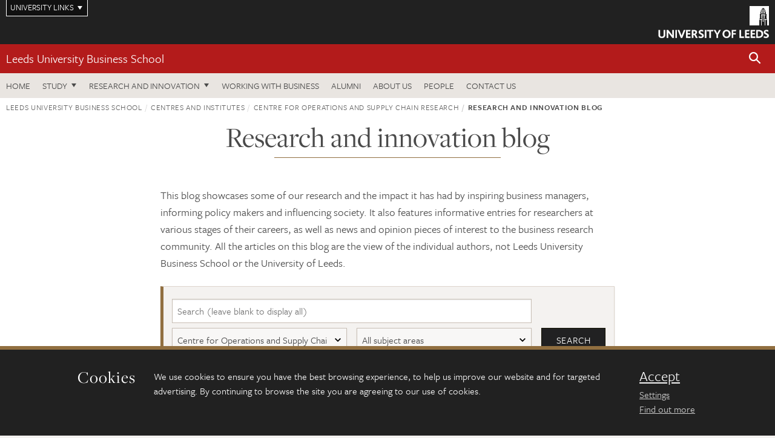

--- FILE ---
content_type: text/html; charset=UTF-8
request_url: https://business.leeds.ac.uk/research-coscr/dir/research-blog
body_size: 9740
content:
<!DOCTYPE html>
<!--[if IE 8]><html class="no-js lt-ie9" lang="en"><![endif]-->
<!--[if IE 9]><html class="no-js ie9" lang="en"><![endif]-->
<!--[if gt IE 8]><!-->
<html class="no-js" lang="en"><!--<![endif]-->
    <head>
    <meta charset="utf-8">
<meta http-equiv="X-UA-Compatible" content="IE=edge">
<!-- Remove auto number linking-->
<meta name="format-detection" content="telephone=no">
<meta name="viewport" content="width=device-width, initial-scale=1">
<meta name="generator" content="http://www.jadu.co.uk" />
<meta name="robots" content="noindex,follow" />
<meta name="revisit-after" content="2 days" />
<meta name="author" content="Faculty of Business" />
<meta name="publisher" content="University of Leeds" />
<link rel="canonical" href="https://business.leeds.ac.uk/dir/research-blog" />


<link rel="schema.dcterms" href="https://purl.org/dc/terms/" />
<meta name="dcterms.creator" content="Faculty of Business" lang="en" />
<meta name="dcterms.created" content="2026" lang="en" />
<meta name="dcterms.format" content="text/html" lang="en" />
<meta name="dcterms.language" content="en" />
<meta name="dcterms.publisher" content="University of Leeds" lang="en" />
<meta name="dcterms.rights" content="Copyright University of Leeds" lang="en" />
<meta name="dcterms.coverage" content="UK" lang="en" />
<meta name="dcterms.identifier" content="https://business.leeds.ac.uk/research-coscr/dir/research-blog" lang="en" />
<meta name="Keywords" content="" />
<meta name="Description" content="" />





<meta name="dirID" content="19"/>





<!-- Google Tag Manager Husam -->
<script>(function(w,d,s,l,i){w[l]=w[l]||[];w[l].push({'gtm.start':
new Date().getTime(),event:'gtm.js'});var f=d.getElementsByTagName(s)[0],
j=d.createElement(s),dl=l!='dataLayer'?'&l='+l:'';j.async=true;j.src=
'https://www.googletagmanager.com/gtm.js?id='+i+dl;f.parentNode.insertBefore(j,f);
})(window,document,'script','dataLayer','GTM-WJPZM2T');</script>
<!-- End Google Tag Manager -->

<title>    Blog | Centres and institutes | University of Leeds
</title>

<link rel="stylesheet" href="https://use.typekit.net/yos6uow.css">

<!-- Include JS -->
<script src="https://jaducdn.leeds.ac.uk/themes/default/assets/dist/modernizr-custom.js?version=1ca6be4553fdbec3ff48ea961ec12a9f"></script>

<!-- Include Favicon -->
<link rel="icon" type="image/x-icon" href="https://jaducdn.leeds.ac.uk/themes/default/assets/dist/img/favicon.ico" />

<link href="https://jaducdn.leeds.ac.uk/themes/default/assets/dist/theme-default/bootstrap.min.css?version=1ca6be4553fdbec3ff48ea961ec12a9f" rel="stylesheet" type='text/css' media="screen">
<link href="https://jaducdn.leeds.ac.uk/themes/default/assets/dist/theme-default/toolkit.min.css?version=1ca6be4553fdbec3ff48ea961ec12a9f" rel="stylesheet" type='text/css' media="screen">
<link href="https://jaducdn.leeds.ac.uk/themes/default/assets/dist/theme-default/cookies.min.css?version=1ca6be4553fdbec3ff48ea961ec12a9f" rel="stylesheet" type='text/css' media="screen">
<link href="https://jaducdn.leeds.ac.uk/themes/default/assets/dist/theme-default/print.min.css?version=1ca6be4553fdbec3ff48ea961ec12a9f'" rel="stylesheet" media="print">
        </head>
    <body>
<!-- Google Tag Manager (noscript) -->
<noscript><iframe src="https://www.googletagmanager.com/ns.html?id=GTM-WJPZM2T"
height="0" width="0" style="display:none;visibility:hidden"></iframe></noscript>
<!-- End Google Tag Manager (noscript) -->
        <div id="site-container" class="site-container-md">
            <a id="skip-main" href="#main" rel="nofollow">Skip to main content</a>
<div class="quicklinks-outer">

    <div class="masthead-links">
        <button class="masthead-link masthead-link-quicklinks js-quicklinks-toggle" data-toggle="collapse" data-target="#quicklinks" aria-label="Open University quicklinks menu">University links</button>
    </div>   

    <nav id="quicklinks" class="quicklinks collapse" role="navigation">         
        <div class="wrapper-relative">
            <div class="quicklinks-inner">                    
                <div class="tk-row">
                    <div class="col-sm-6 col-md-3">
                                                                                                        <ul class="quicklinks-list">
                                <li class="title">For staff</li>
                                                                    <li><a href="https://leeds365.sharepoint.com/sites/UoL-Intranet">For Staff</a></li>
                                                                    <li><a href="https://forstaff.leeds.ac.uk/forstaff/homepage/375/services">Services A-Z</a></li>
                                                                    <li><a href="https://ses.leeds.ac.uk/">Student Education Service</a></li>
                                                            </ul>
                                                                                                                                        <ul class="quicklinks-list">
                                <li class="title">For students</li>
                                                                    <li><a href="https://minerva.leeds.ac.uk/">Minerva</a></li>
                                                                    <li><a href="https://it.leeds.ac.uk/mobileapps">Mobile apps</a></li>
                                                                    <li><a href="https://students.leeds.ac.uk/">Students</a></li>
                                                            </ul>
                                                                                        </div><div class="col-sm-6 col-md-3">
                                                                                                            <ul class="quicklinks-list">
                                <li class="title">Faculties</li>
                                                                    <li><a href="https://ahc.leeds.ac.uk/">Faculty of Arts, Humanities and Cultures</a></li>
                                                                    <li><a href="https://biologicalsciences.leeds.ac.uk/">Faculty of Biological Sciences</a></li>
                                                                    <li><a href="https://business.leeds.ac.uk/">Faculty of Business</a></li>
                                                                    <li><a href="https://eps.leeds.ac.uk">Faculty of Engineering and Physical Sciences</a></li>
                                                                    <li><a href="https://environment.leeds.ac.uk/">Faculty of Environment</a></li>
                                                                    <li><a href="https://medicinehealth.leeds.ac.uk/">Faculty of Medicine and Health</a></li>
                                                                    <li><a href="https://essl.leeds.ac.uk/">Faculty of Social Sciences</a></li>
                                                                    <li><a href="https://www.leeds.ac.uk/lifelong-learning">Lifelong Learning Centre</a></li>
                                                                    <li><a href="https://www.leeds.ac.uk/language-centre">Language Centre</a></li>
                                                            </ul>
                                                                                        </div><div class="col-sm-6 col-md-3">
                                                                                                            <ul class="quicklinks-list">
                                <li class="title">Other</li>
                                                                    <li><a href="https://business.leeds.ac.uk/stafflist">Staff A-Z</a></li>
                                                                    <li><a href="https://www.leeds.ac.uk/campusmap">Campus map</a></li>
                                                                    <li><a href="https://www.leeds.ac.uk/university-jobs">Jobs</a></li>
                                                                    <li><a href="https://www.leeds.ac.uk/alumni">Alumni</a></li>
                                                                    <li><a href="https://www.leeds.ac.uk/contact">Contacts</a></li>
                                                                    <li><a href="https://library.leeds.ac.uk/">Library</a></li>
                                                                    <li><a href="https://it.leeds.ac.uk/">IT</a></li>
                                                                    <li><a href="https://mymedia.leeds.ac.uk/">VideoLeeds</a></li>
                                                                    <li><a href="https://www.luu.org.uk/">Leeds University Union</a></li>
                                                            </ul>
                                                                                        </div><div class="col-sm-6 col-md-3">
                                                                                                            <ul class="quicklinks-list">
                                <li class="title">Follow us</li>
                                                                    <li><a href="https://www.facebook.com/universityofleeds">Facebook</a></li>
                                                                    <li><a href="https://bsky.app/profile/universityofleeds.bsky.social">Bluesky</a></li>
                                                                    <li><a href="https://www.youtube.com/universityofleeds">YouTube</a></li>
                                                                    <li><a href="https://www.linkedin.com/edu/university-of-leeds-12706">LinkedIn</a></li>
                                                                    <li><a href="https://instagram.com/universityofleeds/">Instagram</a></li>
                                                                    <li><a href="https://medium.com/university-of-leeds">Medium</a></li>
                                                                    <li><a href="https://www.weibo.com/leedsuniversityuk">Weibo</a></li>
                                                                    <li><a href="https://theconversation.com/institutions/university-of-leeds-1122">The Conversation</a></li>
                                                            </ul>
                                                                                        </div><div class="col-sm-6 col-md-3">
                                                                        </div>      
                </div>
            </div>
            <div class="quicklinks-close">
                <button class="icon-font btn-icon js-quicklinks-close" data-toggle="collapse" data-target="#quicklinks">
                    <span class="tk-icon-close" aria-hidden="true"></span>                            
                    <span class="icon-font-text">Close quicklinks</span>
                </button>
            </div>
        </div>
    </nav>

</div>
<!-- $MASTHEAD-->
<header id="masthead" class="masthead" role="banner">

    <div class="navicon">
        <button class="btn-icon" data-state="body-state" data-class="state-navicon-active">Menu</button>
    </div>

    <div class="logo">
                <a class="logo-full" title="University of Leeds homepage" href="//www.leeds.ac.uk/">
            <img class="js-png-svg-uri" data-uri="https://jaducdn.leeds.ac.uk/themes/default/assets/dist/img/uol-logo.svg" src="https://jaducdn.leeds.ac.uk/themes/default/assets/dist/img/uol-logo.png" alt="University of Leeds logo">
        </a>

        <a class="logo-mark" title="University of Leeds homepage" href="//www.leeds.ac.uk/">
            <img class="js-png-svg-uri" data-uri="https://jaducdn.leeds.ac.uk/themes/default/assets/dist/img/uol-logo-mark.svg" src="https://jaducdn.leeds.ac.uk/themes/default/assets/dist/img/uol-logo-mark.png" alt="University of Leeds logo">
        </a>
    </div>

</header>
<!-- /$MASTHEAD-->
<!-- $SITESEARCH-->
<div id="sitesearch" class="site-search collapse">
    <div class="wrapper-pd-xxs">
        <form class="site-search-inner" action="https://business.leeds.ac.uk/site/custom_scripts/search-results.php" role="search">
            <input id="cid" name="cid" type="hidden" value="178">
            <label class="sr-only" for="searchInput">Search</label>
            <input id="searchInput" class="site-search-input" type="search" name="query" placeholder="Search" autocomplete="off">

            <label class="sr-only" for="searchOption">Destination</label>

            <select id="searchOption" class="site-search-select js-action-toggle" name="searchOption">

                <option value="searchSite" selected data-action="https://business.leeds.ac.uk/site/custom_scripts/search-results.php">business site</option>
                <option value="searchAll" data-action="https://business.leeds.ac.uk/site/custom_scripts/search-results.php">All leeds.ac.uk sites</option>

                <!--<optgroup label="Toolkit courses">
                    <option value="UG" data-action="https://courses.leeds.ac.uk/course-search">Undergraduate</option>
                    <option value="PGT" data-action="https://courses.leeds.ac.uk/course-search">Postgraduate taught</option>
                    <option value="PGR" data-action="https://courses.leeds.ac.uk/course-search">Postgraduate research</option>
                </optgroup>-->

            </select>

            <input class="site-search-submit btn btn-primary" type="submit" value="Search">
        </form>
    </div>
</div>
<!-- /$SITESEARCH-->
<div id="quicksearch" class="wrapper-lg wrapper-pd wrapper-relative">
    <div class="quick-search">

    </div>
</div><!-- $LOCALHEADER-->
<div class="local-header">
    <div class="wrapper-pd-xs">
        <div class="local-header-inner">
            <div class="local-header-title" role="navigation" aria-label="Home page link">

                                                                                                
                                    <a href="//business.leeds.ac.uk">Leeds University Business School</a>
                            </div>
            <div class="local-header-search">
                            <button class="icon-font sm-toggle-search btn-icon js-site-search-toggle" data-toggle="collapse" data-target="#sitesearch" role="button" aria-label="Open site search">
                    <span class="site-search-btn" aria-hidden="true"></span>
                    <span class="icon-font-text">Search</span>
                </button>
            </div>
        </div>
    </div>
</div>
<!-- /$LOCALHEADER-->
<nav id="tk-nav-priority" class="tk-nav tk-nav-priority" role="navigation">
    <div class="wrapper-relative">
        <div class="tk-nav-header">
            <button class="btn-icon btn-menu" data-state="body-state" data-class="state-navicon-active">Close</button>
        </div>
        <div class="tk-nav-inner">
          <ul class="tk-nav-list tk-nav-list-primary">

                                                    <li><a href="//business.leeds.ac.uk">Home</a></li>
                

                
                                                                                                                                        
                                                                <li class="tk-nav-dropdown tk-nav-dropdown--items-5">
                            <a href="#drop_01" rel="nofollow">Study</a>
                                                <ul id="drop_01">
                                                                                                            <li><a href="//business.leeds.ac.uk/undergraduate">Undergraduate</a></li>
                                                                            <li><a href="//business.leeds.ac.uk/masters">Masters</a></li>
                                                                            <li><a href="//business.leeds.ac.uk/leeds-mba">The Leeds MBA</a></li>
                                                                            <li><a href="//business.leeds.ac.uk/research-degrees">Research degrees</a></li>
                                                                            <li><a href="//business.leeds.ac.uk/executive-education">Executive education</a></li>
                                                                                                </ul>
                        </li>

                                                                        <li class="tk-nav-dropdown tk-nav-dropdown--items-2">
                            <a href="#drop_02" rel="nofollow">Research and innovation</a>
                            <ul id="drop_02">
                                                                    <li><a href="//business.leeds.ac.uk/research-innovation">Research and innovation</a></li>
                                                                    <li><a href="//business.leeds.ac.uk/insights">Insights</a></li>
                                                            </ul>
                        </li>
                                        
                                                        <li><a href="https://business.leeds.ac.uk/working-with-business">Working with business</a></li>
                                        <li><a href="https://business.leeds.ac.uk/alumni">Alumni</a></li>
                                        <li><a href="https://business.leeds.ac.uk/about-us">About us</a></li>
                                        <li><a href="https://business.leeds.ac.uk/stafflist">People</a></li>
                                        <li><a href="https://business.leeds.ac.uk/faculty/doc/contact-us">Contact us</a></li>
                            </ul>
        </div>
    </div>
</nav>
            <main id="main" class="main" role="main">
                <div>
                                        
<div class="column-container column-container-fw">

        <div class="column-container-primary">

        <!-- $BREADCRUMB -->
        <div class="wrapper-pd-xs">
    <div class="breadcrumb-responsive">
        <ol class="breadcrumb">
                                                                      <li><a href="//business.leeds.ac.uk">Leeds University Business School</a></li>
                                                                                                          <li><a href="//business.leeds.ac.uk/research-centres">Centres and institutes</a></li>
                                                                                                          <li><a href="//business.leeds.ac.uk/research-coscr">Centre for Operations and Supply Chain Research</a></li>
                                                                              <li class="active">Research and innovation blog</li>
                                    </ol>
    </div>
</div>
        <!-- /$BREADCRUMB -->

        <header class="wrapper-sm wrapper-pd-md">
            <h1 class="heading-underline">Research and innovation blog</h1>
        </header>

        <div class="wrapper-sm wrapper-pd-md">

            <p><p>This blog showcases some of our research and the impact it has had by inspiring business managers, informing policy makers and influencing society. It also features informative entries for researchers at various stages of their careers, as well as news and opinion pieces of interest to the business research community. All the articles on this blog are the view of the individual authors, not Leeds University Business School or the University of Leeds.</p></p>

            <!-- Form -->
            <form class="island island-featured" action="" role="search">
                <div class="tk-row row-reduce-gutter">
                    <div class="col-xs-12 col-sm-8 col-md-10">
                        <label class="sr-only" for="input1">Search</label>
                        <input id="input1" type="search" name="query" placeholder="Search (leave blank to display all)" value="">
                    </div>
                </div>
                <div class="tk-row row-reduce-gutter">
                    <div class="col-xs-12 col-sm-8 col-md-5">
                        <label for="input2" class="sr-only">Research centre</label>
                        <select name="categoryID" id="input2">
                            <option value="-1">All research centres</option>
                                                            <option  value="171">Adaptation Information Management and Technology</option>
                                                            <option  value="172">Applied Institute for Research in Economics</option>
                                                            <option  value="187">Business Confucius Institute at the University of Leeds</option>
                                                            <option  value="173">Centre for Advanced Studies in Finance</option>
                                                            <option  value="174">Centre for Decision Research</option>
                                                            <option  value="175">Centre for Employment Relations, Innovation and Change</option>
                                                            <option  value="189">Centre for Enterprise and Entrepreneurship Studies</option>
                                                            <option  value="190">Centre for Executive and Professional Education</option>
                                                            <option  value="191">Centre for Financial Technology</option>
                                                            <option  value="176">Centre for International Business at the University of Leeds</option>
                                                            <option selected="selected" value="178">Centre for Operations and Supply Chain Research</option>
                                                            <option  value="179">Centre for Technology Innovation and Engagement</option>
                                                            <option  value="192">Credit Management Research Centre</option>
                                                            <option  value="212">Digital Futures at Work</option>
                                                            <option  value="180">Global and Strategic Marketing Research Centre</option>
                                                            <option  value="188">India and South Asia Business Centre</option>
                                                            <option  value="181">International Banking Institute</option>
                                                            <option  value="182">Socio-Technical Centre</option>
                                                            <option  value="214">UK Centre for Greening Finance and Investment</option>
                                                            <option  value="183">Workplace Behaviour Research Centre</option>
                                                            <option  value="213">Y-PERN</option>
                                                    </select>
                    </div>
                    <div class="col-xs-12 col-sm-8 col-md-5">
                        <label class="sr-only" for="input3">Subject area</label>
                        <select name="searchDirCategoryID" id="input3">
                            <option value="-1">All subject areas</option>
                                                            <option  value="10043">Consumers</option>
                                                            <option  value="10046">Decision making</option>
                                                            <option  value="10056">Health</option>
                                                            <option  value="10058">Knowledge Transfer Partnership </option>
                                                            <option  value="10059">Manufacturing</option>
                                                            <option  value="10061">Research publications</option>
                                                            <option  value="10063">Society</option>
                                                            <option  value="10064">Supply chain</option>
                                                            <option  value="10065">Technology and innovation</option>
                                                            <option  value="10066">Training and development</option>
                                                            <option  value="10117">Management</option>
                                                            <option  value="10121">Ideas in Practice</option>
                                                            <option  value="10125">Podcast</option>
                                                            <option  value="10127">Insights</option>
                                                            <option  value="10131">Sustainability and net zero</option>
                                                            <option  value="10129">Digital innovation</option>
                                                            <option  value="10133">Equity, diversity and inclusion</option>
                                                            <option  value="10134">UK business and economy</option>
                                                            <option  value="10135">Gloabalisation and international affairs</option>
                                                            <option  value="10128">The workplace</option>
                                                            <option  value="10126">Coronavirus: Covid-19</option>
                                                    </select>
                    </div>
                    <div class="col-xs-4 col-sm-4 col-md-2 pull-right">
                        <input type="submit" value="Search">
                    </div>
                </div>
            </form>
            <!-- ./Form -->
        </div>
<!-- /.wrapper-sm -->

        <div class="container-row skin-box-module sk-bg-white">

            <div class="wrapper-md wrapper-pd-md">

                
                    <div class="tk-index-blog clearfix">

                                                                                                                                                                                                        
                            <div class="col">
                                <article class="blog-entry  blog-entry--image ">
                                    <h3 class="blog-entry__title">
                                        <a href="//business.leeds.ac.uk/research-coscr/dir-record/research-blog/2370/why-improving-social-housing-could-be-remarkably-simple-and-affordable">Why improving social housing could be remarkably simple (and affordable)</a>
                                    </h3>
                                     
                                    <a href="//business.leeds.ac.uk/research-coscr/dir-record/research-blog/2370/why-improving-social-housing-could-be-remarkably-simple-and-affordable" class="blog-entry__image" style="background-image: url(//business.leeds.ac.uk/images/resized/600x300-0-0-1-80-Terraced_houses_street_800x400.jpg)">
                                        <span class="hide-accessible">Why improving social housing could be remarkably simple (and affordable)</span>
                                    </a>
                                                                        <time data-timestamp="20250118" class="blog-entry__date">Saturday 18 January 2025</time>
                                    <div class="blog-entry__author">Dr Nicky Shaw and Dr Simon Williams</div>                                                                        <dl class="blog-entry__categories">
                                        <dt class="hide-accessible">Categories</dt>
                                            <dd class="blog-entry__categories__item">Centre for Operations and Supply Chain Research</dd>                                    </dl>
                                                                    </article>
                            </div>



                                                                                                                                                                                                        
                            <div class="col">
                                <article class="blog-entry  blog-entry--image ">
                                    <h3 class="blog-entry__title">
                                        <a href="//business.leeds.ac.uk/research-coscr/dir-record/research-blog/2323/exploring-collaboration-and-social-value-in-supply-chains-at-the-supply-chain-summit-2024">Exploring collaboration and social value in supply chains at the Supply Chain Summit 2024</a>
                                    </h3>
                                     
                                    <a href="//business.leeds.ac.uk/research-coscr/dir-record/research-blog/2323/exploring-collaboration-and-social-value-in-supply-chains-at-the-supply-chain-summit-2024" class="blog-entry__image" style="background-image: url(//business.leeds.ac.uk/images/resized/600x400-0-0-1-80-Leeds_Event_Nov29th_2024_6_resize.jpg)">
                                        <span class="hide-accessible">Exploring collaboration and social value in supply chains at the Supply Chain Summit 2024</span>
                                    </a>
                                                                        <time data-timestamp="20241204" class="blog-entry__date">Wednesday 4 December 2024</time>
                                    <div class="blog-entry__author">Hannah Preston and Grace Carter</div>                                                                        <dl class="blog-entry__categories">
                                        <dt class="hide-accessible">Categories</dt>
                                            <dd class="blog-entry__categories__item">Centre for Operations and Supply Chain Research</dd>                                    </dl>
                                                                    </article>
                            </div>



                                                                                                                                                                                                        
                            <div class="col">
                                <article class="blog-entry  blog-entry--image ">
                                    <h3 class="blog-entry__title">
                                        <a href="//business.leeds.ac.uk/research-coscr/dir-record/research-blog/2277/trust-and-distrust-in-buyer-supplier-relationships">Trust and distrust in buyer-supplier relationships</a>
                                    </h3>
                                     
                                    <a href="//business.leeds.ac.uk/research-coscr/dir-record/research-blog/2277/trust-and-distrust-in-buyer-supplier-relationships" class="blog-entry__image" style="background-image: url(//business.leeds.ac.uk/images/resized/400x400-0-0-1-80-Jie_Chen_400x400_pre_2019.jpeg)">
                                        <span class="hide-accessible">Trust and distrust in buyer-supplier relationships</span>
                                    </a>
                                                                        <time data-timestamp="20240807" class="blog-entry__date">Wednesday 7 August 2024</time>
                                    <div class="blog-entry__author">Dr Jie Chen</div>                                                                        <dl class="blog-entry__categories">
                                        <dt class="hide-accessible">Categories</dt>
                                            <dd class="blog-entry__categories__item">Centre for Operations and Supply Chain Research</dd>                                    </dl>
                                                                    </article>
                            </div>



                                                                                                                                                                                                        
                            <div class="col">
                                <article class="blog-entry  blog-entry--image ">
                                    <h3 class="blog-entry__title">
                                        <a href="//business.leeds.ac.uk/research-coscr/dir-record/research-blog/2245/how-can-universities-help-industries-to-digitalize-lessons-from-a-knowledge-transfer-project">How can universities help industries to digitalize? Lessons from a knowledge transfer project</a>
                                    </h3>
                                     
                                    <a href="//business.leeds.ac.uk/research-coscr/dir-record/research-blog/2245/how-can-universities-help-industries-to-digitalize-lessons-from-a-knowledge-transfer-project" class="blog-entry__image" style="background-image: url(//business.leeds.ac.uk/images/resized/600x350-0-0-1-80-Xi_Chen.jpg)">
                                        <span class="hide-accessible">How can universities help industries to digitalize? Lessons from a knowledge transfer project</span>
                                    </a>
                                                                        <time data-timestamp="20240508" class="blog-entry__date">Wednesday 8 May 2024</time>
                                    <div class="blog-entry__author">Xi Chen</div>                                                                        <dl class="blog-entry__categories">
                                        <dt class="hide-accessible">Categories</dt>
                                            <dd class="blog-entry__categories__item">Centre for Operations and Supply Chain Research</dd>                                    </dl>
                                                                    </article>
                            </div>



                                                                                                                                                                                                        
                            <div class="col">
                                <article class="blog-entry  blog-entry--image ">
                                    <h3 class="blog-entry__title">
                                        <a href="//business.leeds.ac.uk/research-coscr/dir-record/research-blog/2226/modern-slavery-how-the-uk-government-s-2023-reforms-made-it-harder-for-victims-to-prove-they-are-being-exploited">Modern slavery: how the UK government’s 2023 reforms made it harder for victims to prove they are being exploited</a>
                                    </h3>
                                     
                                    <a href="//business.leeds.ac.uk/research-coscr/dir-record/research-blog/2226/modern-slavery-how-the-uk-government-s-2023-reforms-made-it-harder-for-victims-to-prove-they-are-being-exploited" class="blog-entry__image" style="background-image: url(//business.leeds.ac.uk/images/resized/600x300-0-0-1-80-Police_officer.jpg)">
                                        <span class="hide-accessible">Modern slavery: how the UK government’s 2023 reforms made it harder for victims to prove they are being exploited</span>
                                    </a>
                                                                        <time data-timestamp="20240209" class="blog-entry__date">Friday 9 February 2024</time>
                                    <div class="blog-entry__author">Professor Chee Yew Wong and Ying Zhang</div>                                                                        <dl class="blog-entry__categories">
                                        <dt class="hide-accessible">Categories</dt>
                                            <dd class="blog-entry__categories__item">Centre for Operations and Supply Chain Research</dd>                                    </dl>
                                                                    </article>
                            </div>



                                                                                                                                                                                                        
                            <div class="col">
                                <article class="blog-entry  blog-entry--image ">
                                    <h3 class="blog-entry__title">
                                        <a href="//business.leeds.ac.uk/research-coscr/dir-record/research-blog/2213/an-update-on-modern-slavery-trends-in-the-uk-analyses-of-uk-national-referral-mechanism-nrm-statistics">An update on Modern Slavery trends in the UK: analyses of UK National Referral Mechanism (NRM) statistics</a>
                                    </h3>
                                     
                                    <a href="//business.leeds.ac.uk/research-coscr/dir-record/research-blog/2213/an-update-on-modern-slavery-trends-in-the-uk-analyses-of-uk-national-referral-mechanism-nrm-statistics" class="blog-entry__image" style="background-image: url(//business.leeds.ac.uk/images/resized/600x300-0-0-1-80-Dockyard)">
                                        <span class="hide-accessible">An update on Modern Slavery trends in the UK: analyses of UK National Referral Mechanism (NRM) statistics</span>
                                    </a>
                                                                        <time data-timestamp="20240115" class="blog-entry__date">Monday 15 January 2024</time>
                                    <div class="blog-entry__author">Ying Zhang and Professor Chee Yew Wong</div>                                                                        <dl class="blog-entry__categories">
                                        <dt class="hide-accessible">Categories</dt>
                                            <dd class="blog-entry__categories__item">Centre for Operations and Supply Chain Research</dd>                                    </dl>
                                                                    </article>
                            </div>



                                                                                                                                                                                                        
                            <div class="col">
                                <article class="blog-entry  blog-entry--image ">
                                    <h3 class="blog-entry__title">
                                        <a href="//business.leeds.ac.uk/research-coscr/dir-record/research-blog/2110/implications-of-the-latest-human-rights-legislations-relating-to-supply-chains">Implications of the latest Human Rights legislations relating to supply chains</a>
                                    </h3>
                                     
                                    <a href="//business.leeds.ac.uk/research-coscr/dir-record/research-blog/2110/implications-of-the-latest-human-rights-legislations-relating-to-supply-chains" class="blog-entry__image" style="background-image: url(//business.leeds.ac.uk/images/resized/600x338-0-0-1-80-csm_shipping_containers_supply_chain800400.jpg)">
                                        <span class="hide-accessible">Implications of the latest Human Rights legislations relating to supply chains</span>
                                    </a>
                                                                        <time data-timestamp="20230420" class="blog-entry__date">Thursday 20 April 2023</time>
                                    <div class="blog-entry__author">Ying Zhang and Professor Chee Yew Wong</div>                                                                        <dl class="blog-entry__categories">
                                        <dt class="hide-accessible">Categories</dt>
                                            <dd class="blog-entry__categories__item">Centre for Operations and Supply Chain Research</dd>                                    </dl>
                                                                    </article>
                            </div>



                                                                                                                                                                                                        
                            <div class="col">
                                <article class="blog-entry  blog-entry--image ">
                                    <h3 class="blog-entry__title">
                                        <a href="//business.leeds.ac.uk/research-coscr/dir-record/research-blog/2081/what-motivates-suppliers-to-share-knowledge-with-their-buyers">What motivates suppliers to share knowledge with their buyers?</a>
                                    </h3>
                                     
                                    <a href="//business.leeds.ac.uk/research-coscr/dir-record/research-blog/2081/what-motivates-suppliers-to-share-knowledge-with-their-buyers" class="blog-entry__image" style="background-image: url(//business.leeds.ac.uk/images/resized/400x400-0-0-1-80-Jie_Chen_400x400_pre_2019.jpeg)">
                                        <span class="hide-accessible">What motivates suppliers to share knowledge with their buyers?</span>
                                    </a>
                                                                        <time data-timestamp="20230201" class="blog-entry__date">Wednesday 1 February 2023</time>
                                    <div class="blog-entry__author">Dr Jie Chen</div>                                                                        <dl class="blog-entry__categories">
                                        <dt class="hide-accessible">Categories</dt>
                                            <dd class="blog-entry__categories__item">Centre for Operations and Supply Chain Research</dd>                                    </dl>
                                                                    </article>
                            </div>



                                                                                                                                                                                                        
                            <div class="col">
                                <article class="blog-entry  blog-entry--image ">
                                    <h3 class="blog-entry__title">
                                        <a href="//business.leeds.ac.uk/research-coscr/dir-record/research-blog/1892/podcast-the-future-of-the-automotive-industry">Podcast: The future of the automotive industry</a>
                                    </h3>
                                     
                                    <a href="//business.leeds.ac.uk/research-coscr/dir-record/research-blog/1892/podcast-the-future-of-the-automotive-industry" class="blog-entry__image" style="background-image: url(//business.leeds.ac.uk/images/resized/600x300-0-0-1-80-Gary_and_John.png)">
                                        <span class="hide-accessible">Podcast: The future of the automotive industry</span>
                                    </a>
                                                                        <time data-timestamp="20210811" class="blog-entry__date">Wednesday 11 August 2021</time>
                                    <div class="blog-entry__author">Dr Gary Graham and John Barnett</div>                                                                        <dl class="blog-entry__categories">
                                        <dt class="hide-accessible">Categories</dt>
                                            <dd class="blog-entry__categories__item">Centre for Operations and Supply Chain Research</dd>                                    </dl>
                                                                    </article>
                            </div>



                                                                                                                                                                                                        
                            <div class="col">
                                <article class="blog-entry  blog-entry--image ">
                                    <h3 class="blog-entry__title">
                                        <a href="//business.leeds.ac.uk/research-coscr/dir-record/research-blog/1746/bringing-scholars-and-business-leaders-together-through-impact-pathways">Bringing scholars and business leaders together through Impact Pathways</a>
                                    </h3>
                                     
                                    <a href="//business.leeds.ac.uk/research-coscr/dir-record/research-blog/1746/bringing-scholars-and-business-leaders-together-through-impact-pathways" class="blog-entry__image" style="background-image: url(//business.leeds.ac.uk/images/resized/600x300-0-0-1-80-Gary_Graham_800x400.jpg)">
                                        <span class="hide-accessible">Bringing scholars and business leaders together through Impact Pathways</span>
                                    </a>
                                                                        <time data-timestamp="20200817" class="blog-entry__date">Monday 17 August 2020</time>
                                    <div class="blog-entry__author">Dr Gary Graham</div>                                                                        <dl class="blog-entry__categories">
                                        <dt class="hide-accessible">Categories</dt>
                                            <dd class="blog-entry__categories__item">Centre for Operations and Supply Chain Research</dd>                                    </dl>
                                                                    </article>
                            </div>



                                                                                                                                                                                                        
                            <div class="col">
                                <article class="blog-entry  blog-entry--image ">
                                    <h3 class="blog-entry__title">
                                        <a href="//business.leeds.ac.uk/research-coscr/dir-record/research-blog/596/the-21st-century-quality-challenges-for-top-management">The 21st century quality challenges for top management</a>
                                    </h3>
                                     
                                    <a href="//business.leeds.ac.uk/research-coscr/dir-record/research-blog/596/the-21st-century-quality-challenges-for-top-management" class="blog-entry__image" style="background-image: url(//business.leeds.ac.uk/images/resized/600x338-0-0-1-80-csm_shipping_containers_supply_chain800400.jpg)">
                                        <span class="hide-accessible">The 21st century quality challenges for top management</span>
                                    </a>
                                                                        <time data-timestamp="20190211" class="blog-entry__date">Monday 11 February 2019</time>
                                    <div class="blog-entry__author">Professor Chee Wong</div>                                                                        <dl class="blog-entry__categories">
                                        <dt class="hide-accessible">Categories</dt>
                                            <dd class="blog-entry__categories__item">Centre for Operations and Supply Chain Research</dd>                                    </dl>
                                                                    </article>
                            </div>



                                                                                                                                                                                                        
                            <div class="col">
                                <article class="blog-entry  blog-entry--image ">
                                    <h3 class="blog-entry__title">
                                        <a href="//business.leeds.ac.uk/research-coscr/dir-record/research-blog/616/the-fourth-industrial-revolution-challenges-and-opportunities">The Fourth Industrial Revolution: Challenges and Opportunities</a>
                                    </h3>
                                     
                                    <a href="//business.leeds.ac.uk/research-coscr/dir-record/research-blog/616/the-fourth-industrial-revolution-challenges-and-opportunities" class="blog-entry__image" style="background-image: url(//business.leeds.ac.uk/images/resized/600x300-0-0-1-80-csm_June_Smith__Supply_Chain_panel800400.jpg)">
                                        <span class="hide-accessible">The Fourth Industrial Revolution: Challenges and Opportunities</span>
                                    </a>
                                                                        <time data-timestamp="20181120" class="blog-entry__date">Tuesday 20 November 2018</time>
                                    <div class="blog-entry__author">June Smith</div>                                                                        <dl class="blog-entry__categories">
                                        <dt class="hide-accessible">Categories</dt>
                                            <dd class="blog-entry__categories__item">Centre for Operations and Supply Chain Research</dd>                                    </dl>
                                                                    </article>
                            </div>



                                                                                                                                                                                                        
                            <div class="col">
                                <article class="blog-entry  blog-entry--image ">
                                    <h3 class="blog-entry__title">
                                        <a href="//business.leeds.ac.uk/research-coscr/dir-record/research-blog/649/rethinking-supply-chains-a-special-issue">Rethinking supply chains - a special issue</a>
                                    </h3>
                                     
                                    <a href="//business.leeds.ac.uk/research-coscr/dir-record/research-blog/649/rethinking-supply-chains-a-special-issue" class="blog-entry__image" style="background-image: url(//business.leeds.ac.uk/images/resized/600x300-0-0-1-80-Gary_Graham800400.jpg)">
                                        <span class="hide-accessible">Rethinking supply chains - a special issue</span>
                                    </a>
                                                                        <time data-timestamp="20180108" class="blog-entry__date">Monday 8 January 2018</time>
                                    <div class="blog-entry__author">Dr Gary Graham</div>                                                                        <dl class="blog-entry__categories">
                                        <dt class="hide-accessible">Categories</dt>
                                            <dd class="blog-entry__categories__item">Centre for Operations and Supply Chain Research</dd>                                    </dl>
                                                                    </article>
                            </div>



                                                                                                                                                                                                        
                            <div class="col">
                                <article class="blog-entry  blog-entry--image ">
                                    <h3 class="blog-entry__title">
                                        <a href="//business.leeds.ac.uk/research-coscr/dir-record/research-blog/807/video-big-data-and-the-reimagining-of-the-car">Video: Big Data and the reimagining of the car</a>
                                    </h3>
                                     
                                    <a href="//business.leeds.ac.uk/research-coscr/dir-record/research-blog/807/video-big-data-and-the-reimagining-of-the-car" class="blog-entry__image" style="background-image: url(//business.leeds.ac.uk/images/resized/600x300-0-0-1-80-Gary_Graham_800x400.jpg)">
                                        <span class="hide-accessible">Video: Big Data and the reimagining of the car</span>
                                    </a>
                                                                        <time data-timestamp="20170201" class="blog-entry__date">Wednesday 1 February 2017</time>
                                    <div class="blog-entry__author">Gary Graham</div>                                                                        <dl class="blog-entry__categories">
                                        <dt class="hide-accessible">Categories</dt>
                                            <dd class="blog-entry__categories__item">Centre for Operations and Supply Chain Research</dd>                                    </dl>
                                                                    </article>
                            </div>



                                                                                                                                                                                                        
                            <div class="col">
                                <article class="blog-entry  blog-entry--image ">
                                    <h3 class="blog-entry__title">
                                        <a href="//business.leeds.ac.uk/research-coscr/dir-record/research-blog/674/seven-ways-to-make-supply-chain-managers-seriously-engage-in-environmental-sustainability">Seven ways to make supply chain managers seriously engage in environmental sustainability</a>
                                    </h3>
                                     
                                    <a href="//business.leeds.ac.uk/research-coscr/dir-record/research-blog/674/seven-ways-to-make-supply-chain-managers-seriously-engage-in-environmental-sustainability" class="blog-entry__image" style="background-image: url(//business.leeds.ac.uk/images/resized/600x300-0-0-1-80-Savita_Verma_800400.jpg)">
                                        <span class="hide-accessible">Seven ways to make supply chain managers seriously engage in environmental sustainability</span>
                                    </a>
                                                                        <time data-timestamp="20161109" class="blog-entry__date">Wednesday 9 November 2016</time>
                                    <div class="blog-entry__author">Savita Verma</div>                                                                        <dl class="blog-entry__categories">
                                        <dt class="hide-accessible">Categories</dt>
                                            <dd class="blog-entry__categories__item">Centre for Operations and Supply Chain Research</dd>                                    </dl>
                                                                    </article>
                            </div>



                                                                                                                                                                                                        
                            <div class="col">
                                <article class="blog-entry  blog-entry--image ">
                                    <h3 class="blog-entry__title">
                                        <a href="//business.leeds.ac.uk/research-coscr/dir-record/research-blog/750/how-will-3d-printing-change-supply-chain-management">How Will 3D Printing Change Supply Chain Management?</a>
                                    </h3>
                                     
                                    <a href="//business.leeds.ac.uk/research-coscr/dir-record/research-blog/750/how-will-3d-printing-change-supply-chain-management" class="blog-entry__image" style="background-image: url(//business.leeds.ac.uk/images/resized/600x300-0-0-1-80-Chee_Yew_Wong800400.jpg)">
                                        <span class="hide-accessible">How Will 3D Printing Change Supply Chain Management?</span>
                                    </a>
                                                                        <time data-timestamp="20160523" class="blog-entry__date">Monday 23 May 2016</time>
                                    <div class="blog-entry__author">Professor Chee Yew Wong and Hannah Preston</div>                                                                        <dl class="blog-entry__categories">
                                        <dt class="hide-accessible">Categories</dt>
                                            <dd class="blog-entry__categories__item">Centre for Operations and Supply Chain Research</dd>                                    </dl>
                                                                    </article>
                            </div>



                                                                                                                                                                                                        
                            <div class="col">
                                <article class="blog-entry  blog-entry--image ">
                                    <h3 class="blog-entry__title">
                                        <a href="//business.leeds.ac.uk/research-coscr/dir-record/research-blog/738/ginger-nut-shortage-takes-the-biscuit">Ginger Nut Shortage Takes the Biscuit</a>
                                    </h3>
                                     
                                    <a href="//business.leeds.ac.uk/research-coscr/dir-record/research-blog/738/ginger-nut-shortage-takes-the-biscuit" class="blog-entry__image" style="background-image: url(//business.leeds.ac.uk/images/resized/600x300-0-0-1-80-McVities800400.jpg)">
                                        <span class="hide-accessible">Ginger Nut Shortage Takes the Biscuit</span>
                                    </a>
                                                                        <time data-timestamp="20160331" class="blog-entry__date">Thursday 31 March 2016</time>
                                    <div class="blog-entry__author">Hannah Preston</div>                                                                        <dl class="blog-entry__categories">
                                        <dt class="hide-accessible">Categories</dt>
                                            <dd class="blog-entry__categories__item">Centre for Operations and Supply Chain Research</dd>                                    </dl>
                                                                    </article>
                            </div>



                                                                                                                                                                                                        
                            <div class="col">
                                <article class="blog-entry  blog-entry--image ">
                                    <h3 class="blog-entry__title">
                                        <a href="//business.leeds.ac.uk/research-coscr/dir-record/research-blog/733/logistics-collaboration-understanding-drivers-barriers-and-benefits">Logistics Collaboration: Understanding Drivers, Barriers and Benefits</a>
                                    </h3>
                                     
                                    <a href="//business.leeds.ac.uk/research-coscr/dir-record/research-blog/733/logistics-collaboration-understanding-drivers-barriers-and-benefits" class="blog-entry__image" style="background-image: url(//business.leeds.ac.uk/images/resized/600x300-0-0-1-80-Chee_Yew_Wong800400.jpg)">
                                        <span class="hide-accessible">Logistics Collaboration: Understanding Drivers, Barriers and Benefits</span>
                                    </a>
                                                                        <time data-timestamp="20160314" class="blog-entry__date">Monday 14 March 2016</time>
                                    <div class="blog-entry__author">Chee Yew Wong</div>                                                                        <dl class="blog-entry__categories">
                                        <dt class="hide-accessible">Categories</dt>
                                            <dd class="blog-entry__categories__item">Centre for Operations and Supply Chain Research</dd>                                    </dl>
                                                                    </article>
                            </div>



                                                                                                                                                                                                        
                            <div class="col">
                                <article class="blog-entry  blog-entry--image ">
                                    <h3 class="blog-entry__title">
                                        <a href="//business.leeds.ac.uk/research-coscr/dir-record/research-blog/1171/future-city-production-economic-regeneration-and-democratisation-the-case-of-3d-weaving">Future City Production, Economic Regeneration and Democratisation: The Case of 3D Weaving</a>
                                    </h3>
                                     
                                    <a href="//business.leeds.ac.uk/research-coscr/dir-record/research-blog/1171/future-city-production-economic-regeneration-and-democratisation-the-case-of-3d-weaving" class="blog-entry__image" style="background-image: url(//business.leeds.ac.uk/images/resized/600x300-0-0-1-80-3D_printed_material.jpg)">
                                        <span class="hide-accessible">Future City Production, Economic Regeneration and Democratisation: The Case of 3D Weaving</span>
                                    </a>
                                                                        <time data-timestamp="20151216" class="blog-entry__date">Wednesday 16 December 2015</time>
                                    <div class="blog-entry__author">Dr Gary Graham</div>                                                                        <dl class="blog-entry__categories">
                                        <dt class="hide-accessible">Categories</dt>
                                            <dd class="blog-entry__categories__item">Centre for Operations and Supply Chain Research</dd>                                    </dl>
                                                                    </article>
                            </div>



                        
                    </div>

                                

            </div>
        </div>

    </div>

</div>

                </div>
            </main>
            <div class="back-top">
    <a data-toggle="scroll" href="#site-container" rel="nofollow">Back to top</a>
</div>                
            <footer class="site-footer" role="contentinfo">
    <div class="site-footer-upper">
        <div class="wrapper-pd">
            <div class="site-footer-upper-logos">
                                                                                                                                                                                                                                                                                                                                                                                                                    <a href="https://efmdglobal.org/accreditations/business-schools/equis/" title="Visit 1-EFMD"><img src="//business.leeds.ac.uk/images/resized/83x60-0-0-1-80-EFMD_Global_EQUIS_Accredited_Pantone.png" alt="Equis Accredited logo"></a>                                                                                                                                                                                                                                                                                                                                                                                                                    <a href="https://www.aacsb.edu/" title="Visit 2-AACSB"><img src="//business.leeds.ac.uk/images/resized/161x60-0-0-1-80-161x60_0_0_1_80_AACSB_1_1_.jpg" alt="AACSB"></a>                                                                                                                                                                                                                                                                                                                                                                                                                    <a href="https://www.associationofmbas.com/" title="Visit 3-AMBA"><img src="//business.leeds.ac.uk/images/resized/183x60-0-0-1-80-183x60_0_0_1_80_AMBA_1_1.jpg" alt="Association of AMBA"></a>                            </div>
            <div class="footer-social">
                                    <h2 class="hide-accessible">Social media links</h2>
                                            <a href="https://www.facebook.com/LeedsUniversityBusinessSchool/" title="Go to Facebook page"><span class="icon-font-text">Facebook</span><span class="tk-icon tk-icon-social-facebook"></span></a>                    
                                            <a href="https://www.linkedin.com/school/leeds-university-business-school/" title="Go to LinkedIn page"><span class="icon-font-text">LinkedIn</span><span class="tk-icon tk-icon-social-linkedin"></span></a>                    
                                            <a href="https://www.youtube.com/c/LeedsUniversityBusinessSchool" title="Go to YouTube page"><span class="icon-font-text">YouTube</span><span class="tk-icon tk-icon-social-youtube"></span></a>                    
                                            <a href="https://www.flickr.com/photos/66003587@N06/sets/" title="Go to Flickr page"><span class="icon-font-text">Flickr</span><span class="tk-icon tk-icon-social-flickr"></span></a>                    
                                            <a href="https://www.weibo.com/leedsuniversityuk" title="Go to Weibo page"><span class="icon-font-text">Weibo</span><span class="tk-icon tk-icon-social-weibo"></span></a>                    
                                            <a href="https://www.instagram.com/leedsunibschool/" title="Go to Instagram page"><span class="icon-font-text">Instagram</span><span class="tk-icon tk-icon-social-instagram"></span></a>                    
                                                </div>
        </div>
    </div>
    
    <div class="site-footer-middle p-t-md p-b-md">
        <div class="wrapper-pd">
            <nav role="navigation">
                <div class="tk-row">
                     <div class="col-sm-6 col-md-3">
                                                                                                        <ul class="quicklinks-list">
                                <li class="title">Business School departments</li>
                                                                    <li><a href="https://business.leeds.ac.uk/departments-accounting-finance">Accounting and Finance</a></li>
                                                                    <li><a href="https://business.leeds.ac.uk/departments-analytics-technology-operations">Analytics, Technology and Operations</a></li>
                                                                    <li><a href="https://business.leeds.ac.uk/departments-economics">Economics</a></li>
                                                                    <li><a href="https://business.leeds.ac.uk/departments-international-business">International Business</a></li>
                                                                    <li><a href="https://business.leeds.ac.uk/departments-management-organisations">Management and Organisations</a></li>
                                                                    <li><a href="https://business.leeds.ac.uk/departments-marketing">Marketing</a></li>
                                                                    <li><a href="https://business.leeds.ac.uk/departments-people-work-employment">People, Work and Employment</a></li>
                                                            </ul>
                                                                                        </div><div class="col-sm-6 col-md-3">
                                                                                                            <ul class="quicklinks-list">
                                <li class="title">Quicklinks</li>
                                                                    <li><a href="https://business.leeds.ac.uk/dir/research-blog">Research and innovation blog</a></li>
                                                                    <li><a href="https://www.flickr.com/photos/66003587@N06/sets/">Flickr</a></li>
                                                            </ul>
                                                                                        </div><div class="col-sm-6 col-md-3">
                                                                                                            <ul class="quicklinks-list">
                                <li class="title">For staff</li>
                                                                    <li><a href="https://forstaff.leeds.ac.uk/forstaff/homepage/375/services">Services A-Z</a></li>
                                                                    <li><a href="https://business.leeds.ac.uk/stafflist">Staff A-Z</a></li>
                                                                    <li><a href="https://leeds365.sharepoint.com/sites/LeedsUniversityBusinessSchool">Staff intranet</a></li>
                                                            </ul>
                                                                                                                                        <ul class="quicklinks-list">
                                <li class="title">For students</li>
                                                                    <li><a href="https://minerva.leeds.ac.uk/">Minerva</a></li>
                                                                    <li><a href="https://students.leeds.ac.uk/">Students</a></li>
                                                            </ul>
                                                                                        </div><div class="col-sm-6 col-md-3">
                                                                                                            <ul class="quicklinks-list">
                                <li class="title">University links</li>
                                                                    <li><a href="https://www.leeds.ac.uk/university-jobs">Jobs</a></li>
                                                                    <li><a href="https://www.leeds.ac.uk/term-dates">Term dates</a></li>
                                                                    <li><a href="https://www.leeds.ac.uk/campusmap">Campus map</a></li>
                                                                    <li><a href="https://www.leeds.ac.uk/about/doc/find-us">Find us</a></li>
                                                                    <li><a href="https://www.leeds.ac.uk/alumni">Alumni</a></li>
                                                            </ul>
                                                                                                        <!-- <ul class="quicklinks-list">
                            <li class="title">Site map</li>
                            <li><a href="//business.leeds.ac.uk/news/">News</a></li>
                            <li><a href="//business.leeds.ac.uk/events/">Events</a></li>    
                            <li><a href="//business.leeds.ac.uk/student-and-alumni-profiles/">Student and alumni profile</a></li>
                            <li><a href="//business.leeds.ac.uk/short-courses/">Short courses</a></li>    
                            <li><a href="//business.leeds.ac.uk/scholarships/">Scholarships</a></li>
                            <li><a href="//business.leeds.ac.uk/stafflist/">Staff list</a></li>
                        </ul> -->
                    </div>
                </div>
            </nav>
        </div>
    </div>

    <div class="site-footer-lower">
        <div class="wrapper-pd">
            <nav role="navigation">
                <ul class="nav">
                    <li>&copy; 2026 University of Leeds, Leeds, LS2 9JT</li>
                    <li><a href="//www.leeds.ac.uk/termsandconditions">Terms and conditions</a></li>
                    <li><a href="//www.leeds.ac.uk/accessibility">Accessibility</a></li>
                    <li><a href="//business.leeds.ac.uk/privacy">Privacy and cookies</a></li>
                    <li><a href="//www.leeds.ac.uk/foi">Freedom of information</a></li>
                </ul>
            </nav>
        </div>
    </div>
</footer>

        </div><!-- /$SITE-CONTAINER-->

        <script>var GALAXY_SHORTCUT = "/business";var PROTOCOL = "https://";var DOMAIN = "business.leeds.ac.uk";var SECURE_SERVER = "https://production2.leeds.ac.uk/business";var SECURE_JADU_PATH = "https://production2.leeds.ac.uk/business/jadu";var USE_TAXONOMY = "";var ASSIGN_ADMINISTRATOR_VIEW = "false";var TAXONOMY_NAME = "IPSV";var BESPOKE_CATEGORY_LIST_NAME = "GalaxiesCL";var is_IIS = "";var PHOTON_ENABLED = "";var EDITOR_IMAGE_PASTE = "1";var LOCAL_FE_DOMAIN = "business.leeds.ac.uk";var SECURE_BLOG_PATH = "";var DATE_INPUT_DAY_MONTH_ORDER = "";var LOCAL_DOMAINS = new Array();LOCAL_DOMAINS[0] = "production2.leeds.ac.uk/business";</script><script>
            var AJAX_NEWS_EVENTS = "/site/ajax/ajax-news-events.php";
            var AJAX_RES_OPPS = "/site/custom_scripts/research-opportunities-index.php";
            var SEARCH_RESULTS = "/site/custom_scripts/search-results.php";</script>

<script src="https://code.jquery.com/jquery-3.7.1.min.js"></script>
<script src="https://jaducdn.leeds.ac.uk/themes/default/assets/dist/script.min.js?version=1ca6be4553fdbec3ff48ea961ec12a9f"></script>
<script src="https://jaducdn.leeds.ac.uk/themes/default/assets/jadu/dev.min.js?version=1ca6be4553fdbec3ff48ea961ec12a9f"></script>
        <script src="https://jaducdn.leeds.ac.uk/themes/default/assets/dist/cookies.min.js?version=1ca6be4553fdbec3ff48ea961ec12a9f"></script>
<script>
    if(typeof cookieConsent !== "undefined"){
        //Cookies compliance
        cookieConsent.init({
            url: '//business.leeds.ac.uk/privacy/',
            google: true,
            facebook: true
        });
    }
</script>
        
            </body>
</html>
